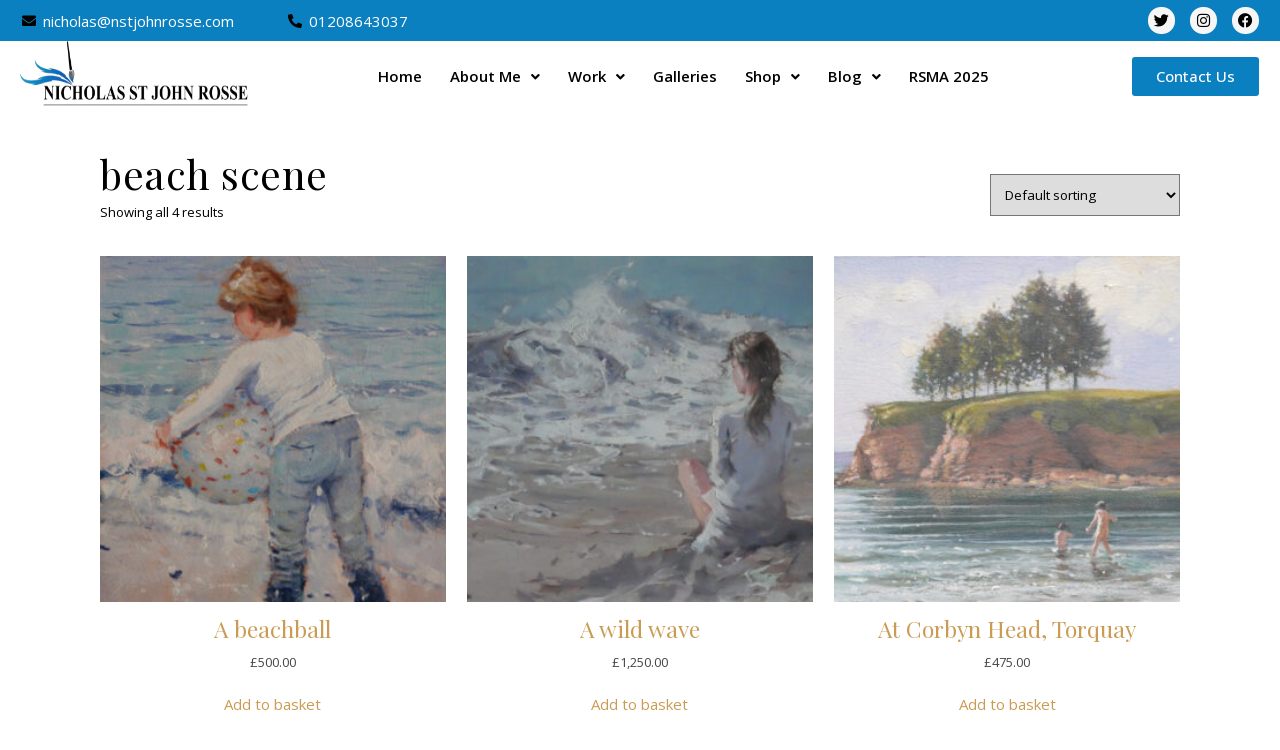

--- FILE ---
content_type: text/css
request_url: https://www.nstjohnrosse.com/wp-content/uploads/elementor/css/post-11405.css?ver=1768809116
body_size: 24518
content:
.elementor-11405 .elementor-element.elementor-element-79c7d50:not(.elementor-motion-effects-element-type-background), .elementor-11405 .elementor-element.elementor-element-79c7d50 > .elementor-motion-effects-container > .elementor-motion-effects-layer{background-color:#0B80C0;}.elementor-11405 .elementor-element.elementor-element-79c7d50{transition:background 0.3s, border 0.3s, border-radius 0.3s, box-shadow 0.3s;margin-top:0px;margin-bottom:0px;padding:7px 15px 7px 15px;}.elementor-11405 .elementor-element.elementor-element-79c7d50 > .elementor-background-overlay{transition:background 0.3s, border-radius 0.3s, opacity 0.3s;}.elementor-11405 .elementor-element.elementor-element-358df8d > .elementor-element-populated{margin:0px 0px 0px 0px;--e-column-margin-right:0px;--e-column-margin-left:0px;padding:0px 0px 0px 0px;}.elementor-bc-flex-widget .elementor-11405 .elementor-element.elementor-element-d16a3f8.elementor-column .elementor-widget-wrap{align-items:center;}.elementor-11405 .elementor-element.elementor-element-d16a3f8.elementor-column.elementor-element[data-element_type="column"] > .elementor-widget-wrap.elementor-element-populated{align-content:center;align-items:center;}.elementor-11405 .elementor-element.elementor-element-d16a3f8.elementor-column > .elementor-widget-wrap{justify-content:flex-start;}.elementor-11405 .elementor-element.elementor-element-d16a3f8 > .elementor-element-populated{margin:0px 0px 0px 0px;--e-column-margin-right:0px;--e-column-margin-left:0px;padding:0px 5px 0px 5px;}.elementor-widget-icon-list .elementor-icon-list-item:not(:last-child):after{border-color:var( --e-global-color-text );}.elementor-widget-icon-list .elementor-icon-list-icon i{color:var( --e-global-color-primary );}.elementor-widget-icon-list .elementor-icon-list-icon svg{fill:var( --e-global-color-primary );}.elementor-widget-icon-list .elementor-icon-list-item > .elementor-icon-list-text, .elementor-widget-icon-list .elementor-icon-list-item > a{font-family:var( --e-global-typography-text-font-family ), Sans-serif;font-weight:var( --e-global-typography-text-font-weight );}.elementor-widget-icon-list .elementor-icon-list-text{color:var( --e-global-color-secondary );}.elementor-11405 .elementor-element.elementor-element-c2e6ab4{width:var( --container-widget-width, 100% );max-width:100%;--container-widget-width:100%;--container-widget-flex-grow:0;--e-icon-list-icon-size:14px;--e-icon-list-icon-align:center;--e-icon-list-icon-margin:0 calc(var(--e-icon-list-icon-size, 1em) * 0.125);--icon-vertical-align:center;--icon-vertical-offset:1px;}.elementor-11405 .elementor-element.elementor-element-c2e6ab4 .elementor-icon-list-icon i{color:#000000;transition:color 0.3s;}.elementor-11405 .elementor-element.elementor-element-c2e6ab4 .elementor-icon-list-icon svg{fill:#000000;transition:fill 0.3s;}.elementor-11405 .elementor-element.elementor-element-c2e6ab4 .elementor-icon-list-item > .elementor-icon-list-text, .elementor-11405 .elementor-element.elementor-element-c2e6ab4 .elementor-icon-list-item > a{font-family:"Open Sans", Sans-serif;font-weight:400;}.elementor-11405 .elementor-element.elementor-element-c2e6ab4 .elementor-icon-list-text{color:#FFFFFF;transition:color 0.3s;}.elementor-bc-flex-widget .elementor-11405 .elementor-element.elementor-element-9fed726.elementor-column .elementor-widget-wrap{align-items:center;}.elementor-11405 .elementor-element.elementor-element-9fed726.elementor-column.elementor-element[data-element_type="column"] > .elementor-widget-wrap.elementor-element-populated{align-content:center;align-items:center;}.elementor-11405 .elementor-element.elementor-element-9fed726.elementor-column > .elementor-widget-wrap{justify-content:center;}.elementor-11405 .elementor-element.elementor-element-9fed726 > .elementor-element-populated{margin:0px 0px 0px 0px;--e-column-margin-right:0px;--e-column-margin-left:0px;padding:0px 5px 0px 5px;}.elementor-11405 .elementor-element.elementor-element-0e1f5a4{width:var( --container-widget-width, 95% );max-width:95%;--container-widget-width:95%;--container-widget-flex-grow:0;--e-icon-list-icon-size:14px;--e-icon-list-icon-align:center;--e-icon-list-icon-margin:0 calc(var(--e-icon-list-icon-size, 1em) * 0.125);--icon-vertical-align:center;--icon-vertical-offset:0px;}.elementor-11405 .elementor-element.elementor-element-0e1f5a4 > .elementor-widget-container{margin:0px 0px 0px 0px;padding:0px 0px 0px 0px;}.elementor-11405 .elementor-element.elementor-element-0e1f5a4 .elementor-icon-list-icon i{color:#000000;transition:color 0.3s;}.elementor-11405 .elementor-element.elementor-element-0e1f5a4 .elementor-icon-list-icon svg{fill:#000000;transition:fill 0.3s;}.elementor-11405 .elementor-element.elementor-element-0e1f5a4 .elementor-icon-list-item > .elementor-icon-list-text, .elementor-11405 .elementor-element.elementor-element-0e1f5a4 .elementor-icon-list-item > a{font-family:"Open Sans", Sans-serif;font-weight:400;}.elementor-11405 .elementor-element.elementor-element-0e1f5a4 .elementor-icon-list-text{color:#FFFFFF;transition:color 0.3s;}.elementor-bc-flex-widget .elementor-11405 .elementor-element.elementor-element-b57fe2e.elementor-column .elementor-widget-wrap{align-items:center;}.elementor-11405 .elementor-element.elementor-element-b57fe2e.elementor-column.elementor-element[data-element_type="column"] > .elementor-widget-wrap.elementor-element-populated{align-content:center;align-items:center;}.elementor-11405 .elementor-element.elementor-element-b57fe2e.elementor-column > .elementor-widget-wrap{justify-content:flex-end;}.elementor-11405 .elementor-element.elementor-element-b57fe2e > .elementor-element-populated{margin:0px 0px 0px 0px;--e-column-margin-right:0px;--e-column-margin-left:0px;padding:0px 0px 0px 0px;}.elementor-11405 .elementor-element.elementor-element-9b51f5a{--grid-template-columns:repeat(0, auto);width:var( --container-widget-width, 114.368% );max-width:114.368%;--container-widget-width:114.368%;--container-widget-flex-grow:0;--icon-size:15px;--grid-column-gap:11px;--grid-row-gap:0px;}.elementor-11405 .elementor-element.elementor-element-9b51f5a .elementor-widget-container{text-align:right;}.elementor-11405 .elementor-element.elementor-element-9b51f5a .elementor-social-icon{background-color:#F6F6F6;--icon-padding:0.4em;}.elementor-11405 .elementor-element.elementor-element-9b51f5a .elementor-social-icon i{color:#000000;}.elementor-11405 .elementor-element.elementor-element-9b51f5a .elementor-social-icon svg{fill:#000000;}.elementor-11405 .elementor-element.elementor-element-9b51f5a .elementor-icon{border-radius:20px 20px 20px 20px;}.elementor-11405 .elementor-element.elementor-element-9b51f5a .elementor-social-icon:hover i{color:#0B80C0;}.elementor-11405 .elementor-element.elementor-element-9b51f5a .elementor-social-icon:hover svg{fill:#0B80C0;}.elementor-11405 .elementor-element.elementor-element-d1de585{margin-top:0px;margin-bottom:0px;padding:0px 15px 0px 15px;}.elementor-11405 .elementor-element.elementor-element-40400df > .elementor-element-populated{margin:0px 0px 0px 0px;--e-column-margin-right:0px;--e-column-margin-left:0px;padding:0px 0px 0px 0px;}.elementor-bc-flex-widget .elementor-11405 .elementor-element.elementor-element-f9631e0.elementor-column .elementor-widget-wrap{align-items:center;}.elementor-11405 .elementor-element.elementor-element-f9631e0.elementor-column.elementor-element[data-element_type="column"] > .elementor-widget-wrap.elementor-element-populated{align-content:center;align-items:center;}.elementor-11405 .elementor-element.elementor-element-f9631e0.elementor-column > .elementor-widget-wrap{justify-content:flex-start;}.elementor-11405 .elementor-element.elementor-element-f9631e0 > .elementor-element-populated{margin:0px 0px 0px 0px;--e-column-margin-right:0px;--e-column-margin-left:0px;padding:0px 5px 0px 5px;}.elementor-widget-image .widget-image-caption{color:var( --e-global-color-text );font-family:var( --e-global-typography-text-font-family ), Sans-serif;font-weight:var( --e-global-typography-text-font-weight );}.elementor-11405 .elementor-element.elementor-element-f4323c0 > .elementor-widget-container{margin:0px 0px 0px 0px;padding:0px 0px 0px 0px;}.elementor-11405 .elementor-element.elementor-element-f4323c0{text-align:start;}.elementor-11405 .elementor-element.elementor-element-f4323c0 img{width:100%;height:65px;}.elementor-bc-flex-widget .elementor-11405 .elementor-element.elementor-element-1b98879.elementor-column .elementor-widget-wrap{align-items:center;}.elementor-11405 .elementor-element.elementor-element-1b98879.elementor-column.elementor-element[data-element_type="column"] > .elementor-widget-wrap.elementor-element-populated{align-content:center;align-items:center;}.elementor-11405 .elementor-element.elementor-element-1b98879.elementor-column > .elementor-widget-wrap{justify-content:center;}.elementor-11405 .elementor-element.elementor-element-1b98879 > .elementor-element-populated{margin:0px 0px 0px 0px;--e-column-margin-right:0px;--e-column-margin-left:0px;padding:0px 5px 0px 5px;}.elementor-widget-navigation-menu .menu-item a.hfe-menu-item.elementor-button{background-color:var( --e-global-color-accent );font-family:var( --e-global-typography-accent-font-family ), Sans-serif;font-weight:var( --e-global-typography-accent-font-weight );}.elementor-widget-navigation-menu .menu-item a.hfe-menu-item.elementor-button:hover{background-color:var( --e-global-color-accent );}.elementor-widget-navigation-menu a.hfe-menu-item, .elementor-widget-navigation-menu a.hfe-sub-menu-item{font-family:var( --e-global-typography-primary-font-family ), Sans-serif;font-weight:var( --e-global-typography-primary-font-weight );}.elementor-widget-navigation-menu .menu-item a.hfe-menu-item, .elementor-widget-navigation-menu .sub-menu a.hfe-sub-menu-item{color:var( --e-global-color-text );}.elementor-widget-navigation-menu .menu-item a.hfe-menu-item:hover,
								.elementor-widget-navigation-menu .sub-menu a.hfe-sub-menu-item:hover,
								.elementor-widget-navigation-menu .menu-item.current-menu-item a.hfe-menu-item,
								.elementor-widget-navigation-menu .menu-item a.hfe-menu-item.highlighted,
								.elementor-widget-navigation-menu .menu-item a.hfe-menu-item:focus{color:var( --e-global-color-accent );}.elementor-widget-navigation-menu .hfe-nav-menu-layout:not(.hfe-pointer__framed) .menu-item.parent a.hfe-menu-item:before,
								.elementor-widget-navigation-menu .hfe-nav-menu-layout:not(.hfe-pointer__framed) .menu-item.parent a.hfe-menu-item:after{background-color:var( --e-global-color-accent );}.elementor-widget-navigation-menu .hfe-nav-menu-layout:not(.hfe-pointer__framed) .menu-item.parent .sub-menu .hfe-has-submenu-container a:after{background-color:var( --e-global-color-accent );}.elementor-widget-navigation-menu .hfe-pointer__framed .menu-item.parent a.hfe-menu-item:before,
								.elementor-widget-navigation-menu .hfe-pointer__framed .menu-item.parent a.hfe-menu-item:after{border-color:var( --e-global-color-accent );}
							.elementor-widget-navigation-menu .sub-menu li a.hfe-sub-menu-item,
							.elementor-widget-navigation-menu nav.hfe-dropdown li a.hfe-sub-menu-item,
							.elementor-widget-navigation-menu nav.hfe-dropdown li a.hfe-menu-item,
							.elementor-widget-navigation-menu nav.hfe-dropdown-expandible li a.hfe-menu-item,
							.elementor-widget-navigation-menu nav.hfe-dropdown-expandible li a.hfe-sub-menu-item{font-family:var( --e-global-typography-accent-font-family ), Sans-serif;font-weight:var( --e-global-typography-accent-font-weight );}.elementor-11405 .elementor-element.elementor-element-7de4446 .menu-item a.hfe-menu-item{padding-left:14px;padding-right:14px;}.elementor-11405 .elementor-element.elementor-element-7de4446 .menu-item a.hfe-sub-menu-item{padding-left:calc( 14px + 20px );padding-right:14px;}.elementor-11405 .elementor-element.elementor-element-7de4446 .hfe-nav-menu__layout-vertical .menu-item ul ul a.hfe-sub-menu-item{padding-left:calc( 14px + 40px );padding-right:14px;}.elementor-11405 .elementor-element.elementor-element-7de4446 .hfe-nav-menu__layout-vertical .menu-item ul ul ul a.hfe-sub-menu-item{padding-left:calc( 14px + 60px );padding-right:14px;}.elementor-11405 .elementor-element.elementor-element-7de4446 .hfe-nav-menu__layout-vertical .menu-item ul ul ul ul a.hfe-sub-menu-item{padding-left:calc( 14px + 80px );padding-right:14px;}.elementor-11405 .elementor-element.elementor-element-7de4446 .menu-item a.hfe-menu-item, .elementor-11405 .elementor-element.elementor-element-7de4446 .menu-item a.hfe-sub-menu-item{padding-top:15px;padding-bottom:15px;}body:not(.rtl) .elementor-11405 .elementor-element.elementor-element-7de4446 .hfe-nav-menu__layout-horizontal .hfe-nav-menu > li.menu-item{margin-bottom:0px;}.elementor-11405 .elementor-element.elementor-element-7de4446 ul.sub-menu{width:220px;}.elementor-11405 .elementor-element.elementor-element-7de4446 .sub-menu a.hfe-sub-menu-item,
						 .elementor-11405 .elementor-element.elementor-element-7de4446 nav.hfe-dropdown li a.hfe-menu-item,
						 .elementor-11405 .elementor-element.elementor-element-7de4446 nav.hfe-dropdown li a.hfe-sub-menu-item,
						 .elementor-11405 .elementor-element.elementor-element-7de4446 nav.hfe-dropdown-expandible li a.hfe-menu-item,
						 .elementor-11405 .elementor-element.elementor-element-7de4446 nav.hfe-dropdown-expandible li a.hfe-sub-menu-item{padding-top:15px;padding-bottom:15px;}.elementor-11405 .elementor-element.elementor-element-7de4446 nav.hfe-nav-menu__layout-horizontal:not(.hfe-dropdown) ul.sub-menu, .elementor-11405 .elementor-element.elementor-element-7de4446 nav.hfe-nav-menu__layout-expandible.menu-is-active, .elementor-11405 .elementor-element.elementor-element-7de4446 nav.hfe-nav-menu__layout-vertical:not(.hfe-dropdown) ul.sub-menu{margin-top:12px;}.elementor-11405 .elementor-element.elementor-element-7de4446 .hfe-dropdown.menu-is-active{margin-top:12px;}.elementor-11405 .elementor-element.elementor-element-7de4446 > .elementor-widget-container{margin:0px 0px 0px 0px;padding:0px 0px 0px 0px;}.elementor-11405 .elementor-element.elementor-element-7de4446 .hfe-nav-menu__toggle{margin:0 auto;}.elementor-11405 .elementor-element.elementor-element-7de4446 a.hfe-menu-item, .elementor-11405 .elementor-element.elementor-element-7de4446 a.hfe-sub-menu-item{font-family:"Open Sans", Sans-serif;font-size:15px;font-weight:600;}.elementor-11405 .elementor-element.elementor-element-7de4446 .menu-item a.hfe-menu-item, .elementor-11405 .elementor-element.elementor-element-7de4446 .sub-menu a.hfe-sub-menu-item{color:#000000;}.elementor-11405 .elementor-element.elementor-element-7de4446 .menu-item a.hfe-menu-item:hover,
								.elementor-11405 .elementor-element.elementor-element-7de4446 .sub-menu a.hfe-sub-menu-item:hover,
								.elementor-11405 .elementor-element.elementor-element-7de4446 .menu-item.current-menu-item a.hfe-menu-item,
								.elementor-11405 .elementor-element.elementor-element-7de4446 .menu-item a.hfe-menu-item.highlighted,
								.elementor-11405 .elementor-element.elementor-element-7de4446 .menu-item a.hfe-menu-item:focus{color:#0B80C0;}.elementor-11405 .elementor-element.elementor-element-7de4446 .menu-item.current-menu-item a.hfe-menu-item,
								.elementor-11405 .elementor-element.elementor-element-7de4446 .menu-item.current-menu-ancestor a.hfe-menu-item{color:#0B80C0;}.elementor-11405 .elementor-element.elementor-element-7de4446 .sub-menu a.hfe-sub-menu-item,
								.elementor-11405 .elementor-element.elementor-element-7de4446 .elementor-menu-toggle,
								.elementor-11405 .elementor-element.elementor-element-7de4446 nav.hfe-dropdown li a.hfe-menu-item,
								.elementor-11405 .elementor-element.elementor-element-7de4446 nav.hfe-dropdown li a.hfe-sub-menu-item,
								.elementor-11405 .elementor-element.elementor-element-7de4446 nav.hfe-dropdown-expandible li a.hfe-menu-item,
								.elementor-11405 .elementor-element.elementor-element-7de4446 nav.hfe-dropdown-expandible li a.hfe-sub-menu-item{color:#000000;}.elementor-11405 .elementor-element.elementor-element-7de4446 .sub-menu,
								.elementor-11405 .elementor-element.elementor-element-7de4446 nav.hfe-dropdown,
								.elementor-11405 .elementor-element.elementor-element-7de4446 nav.hfe-dropdown-expandible,
								.elementor-11405 .elementor-element.elementor-element-7de4446 nav.hfe-dropdown .menu-item a.hfe-menu-item,
								.elementor-11405 .elementor-element.elementor-element-7de4446 nav.hfe-dropdown .menu-item a.hfe-sub-menu-item{background-color:#fff;}.elementor-11405 .elementor-element.elementor-element-7de4446 .sub-menu a.hfe-sub-menu-item:hover,
								.elementor-11405 .elementor-element.elementor-element-7de4446 .elementor-menu-toggle:hover,
								.elementor-11405 .elementor-element.elementor-element-7de4446 nav.hfe-dropdown li a.hfe-menu-item:hover,
								.elementor-11405 .elementor-element.elementor-element-7de4446 nav.hfe-dropdown li a.hfe-sub-menu-item:hover,
								.elementor-11405 .elementor-element.elementor-element-7de4446 nav.hfe-dropdown-expandible li a.hfe-menu-item:hover,
								.elementor-11405 .elementor-element.elementor-element-7de4446 nav.hfe-dropdown-expandible li a.hfe-sub-menu-item:hover{color:#0B80C0;}.elementor-11405 .elementor-element.elementor-element-7de4446 .sub-menu .menu-item.current-menu-item a.hfe-sub-menu-item.hfe-sub-menu-item-active,
							.elementor-11405 .elementor-element.elementor-element-7de4446 nav.hfe-dropdown .menu-item.current-menu-item a.hfe-menu-item,
							.elementor-11405 .elementor-element.elementor-element-7de4446 nav.hfe-dropdown .menu-item.current-menu-ancestor a.hfe-menu-item,
							.elementor-11405 .elementor-element.elementor-element-7de4446 nav.hfe-dropdown .sub-menu .menu-item.current-menu-item a.hfe-sub-menu-item.hfe-sub-menu-item-active
							{color:#0B80C0;}.elementor-11405 .elementor-element.elementor-element-7de4446 .sub-menu li.menu-item:not(:last-child),
						.elementor-11405 .elementor-element.elementor-element-7de4446 nav.hfe-dropdown li.menu-item:not(:last-child),
						.elementor-11405 .elementor-element.elementor-element-7de4446 nav.hfe-dropdown-expandible li.menu-item:not(:last-child){border-bottom-style:solid;border-bottom-color:#c4c4c4;border-bottom-width:1px;}.elementor-11405 .elementor-element.elementor-element-7de4446 div.hfe-nav-menu-icon{color:#000000;}.elementor-11405 .elementor-element.elementor-element-7de4446 div.hfe-nav-menu-icon svg{fill:#000000;}.elementor-bc-flex-widget .elementor-11405 .elementor-element.elementor-element-44b5464.elementor-column .elementor-widget-wrap{align-items:center;}.elementor-11405 .elementor-element.elementor-element-44b5464.elementor-column.elementor-element[data-element_type="column"] > .elementor-widget-wrap.elementor-element-populated{align-content:center;align-items:center;}.elementor-11405 .elementor-element.elementor-element-44b5464.elementor-column > .elementor-widget-wrap{justify-content:flex-end;}.elementor-11405 .elementor-element.elementor-element-44b5464 > .elementor-element-populated{margin:0px 0px 0px 0px;--e-column-margin-right:0px;--e-column-margin-left:0px;padding:0px 0px 0px 0px;}.elementor-widget-button .elementor-button{background-color:var( --e-global-color-accent );font-family:var( --e-global-typography-accent-font-family ), Sans-serif;font-weight:var( --e-global-typography-accent-font-weight );}.elementor-11405 .elementor-element.elementor-element-7ab09fc .elementor-button{background-color:#0B80C0;font-family:"Open Sans", Sans-serif;font-weight:500;fill:#FFFFFF;color:#FFFFFF;}.elementor-11405 .elementor-element.elementor-element-7ab09fc .elementor-button:hover, .elementor-11405 .elementor-element.elementor-element-7ab09fc .elementor-button:focus{color:#FFFFFF;}.elementor-11405 .elementor-element.elementor-element-7ab09fc .elementor-button:hover svg, .elementor-11405 .elementor-element.elementor-element-7ab09fc .elementor-button:focus svg{fill:#FFFFFF;}:root{--page-title-display:none;}@media(max-width:1024px){.elementor-11405 .elementor-element.elementor-element-9fed726 > .elementor-element-populated{margin:0px 0px 0px 0px;--e-column-margin-right:0px;--e-column-margin-left:0px;padding:0px 0px 0px 0px;}.elementor-11405 .elementor-element.elementor-element-0e1f5a4{--container-widget-width:100%;--container-widget-flex-grow:0;width:var( --container-widget-width, 100% );max-width:100%;}.elementor-11405 .elementor-element.elementor-element-9b51f5a .elementor-widget-container{text-align:right;}.elementor-11405 .elementor-element.elementor-element-f4323c0 > .elementor-widget-container{margin:0px 0px 0px 0px;padding:0px 0px 0px 0px;}.elementor-bc-flex-widget .elementor-11405 .elementor-element.elementor-element-1b98879.elementor-column .elementor-widget-wrap{align-items:center;}.elementor-11405 .elementor-element.elementor-element-1b98879.elementor-column.elementor-element[data-element_type="column"] > .elementor-widget-wrap.elementor-element-populated{align-content:center;align-items:center;}.elementor-11405 .elementor-element.elementor-element-1b98879 > .elementor-element-populated{margin:0px 0px 0px 0px;--e-column-margin-right:0px;--e-column-margin-left:0px;}.elementor-11405 .elementor-element.elementor-element-7de4446 > .elementor-widget-container{margin:0px 0px 0px 0px;padding:0px 0px 0px 0px;}.elementor-bc-flex-widget .elementor-11405 .elementor-element.elementor-element-44b5464.elementor-column .elementor-widget-wrap{align-items:center;}.elementor-11405 .elementor-element.elementor-element-44b5464.elementor-column.elementor-element[data-element_type="column"] > .elementor-widget-wrap.elementor-element-populated{align-content:center;align-items:center;}}@media(min-width:768px){.elementor-11405 .elementor-element.elementor-element-358df8d{width:100%;}.elementor-11405 .elementor-element.elementor-element-d16a3f8{width:20%;}.elementor-11405 .elementor-element.elementor-element-9fed726{width:52%;}.elementor-11405 .elementor-element.elementor-element-b57fe2e{width:27.554%;}.elementor-11405 .elementor-element.elementor-element-40400df{width:100%;}.elementor-11405 .elementor-element.elementor-element-f9631e0{width:19%;}.elementor-11405 .elementor-element.elementor-element-1b98879{width:69%;}.elementor-11405 .elementor-element.elementor-element-44b5464{width:11.554%;}}@media(max-width:1024px) and (min-width:768px){.elementor-11405 .elementor-element.elementor-element-d16a3f8{width:34%;}.elementor-11405 .elementor-element.elementor-element-9fed726{width:19%;}.elementor-11405 .elementor-element.elementor-element-b57fe2e{width:40%;}.elementor-11405 .elementor-element.elementor-element-f9631e0{width:30%;}.elementor-11405 .elementor-element.elementor-element-1b98879{width:30%;}.elementor-11405 .elementor-element.elementor-element-44b5464{width:33%;}}@media(max-width:767px){.elementor-11405 .elementor-element.elementor-element-79c7d50{margin-top:0px;margin-bottom:0px;padding:5px 5px 5px 5px;}.elementor-11405 .elementor-element.elementor-element-358df8d > .elementor-element-populated{margin:0px 0px 0px 0px;--e-column-margin-right:0px;--e-column-margin-left:0px;padding:0px 0px 0px 0px;}.elementor-11405 .elementor-element.elementor-element-d16a3f8{width:68%;}.elementor-11405 .elementor-element.elementor-element-c2e6ab4{--e-icon-list-icon-size:10px;}.elementor-11405 .elementor-element.elementor-element-9fed726{width:30%;}.elementor-11405 .elementor-element.elementor-element-0e1f5a4 > .elementor-widget-container{margin:0px 0px 0px 0px;padding:0px 0px 0px 0px;}.elementor-11405 .elementor-element.elementor-element-0e1f5a4{--e-icon-list-icon-size:10px;}.elementor-11405 .elementor-element.elementor-element-b57fe2e{width:100%;}.elementor-11405 .elementor-element.elementor-element-9b51f5a .elementor-widget-container{text-align:center;}.elementor-11405 .elementor-element.elementor-element-d1de585{margin-top:0px;margin-bottom:0px;padding:0px 5px 0px 5px;}.elementor-11405 .elementor-element.elementor-element-40400df > .elementor-element-populated{margin:0px 0px 0px 0px;--e-column-margin-right:0px;--e-column-margin-left:0px;padding:0px 0px 0px 0px;}.elementor-11405 .elementor-element.elementor-element-f9631e0{width:68%;}.elementor-11405 .elementor-element.elementor-element-1b98879{width:30%;}.elementor-11405 .elementor-element.elementor-element-1b98879 > .elementor-element-populated{margin:0px 0px 0px 0px;--e-column-margin-right:0px;--e-column-margin-left:0px;}.elementor-11405 .elementor-element.elementor-element-44b5464{width:63%;}}

--- FILE ---
content_type: text/css
request_url: https://www.nstjohnrosse.com/wp-content/uploads/elementor/css/post-11075.css?ver=1768813339
body_size: 14576
content:
.elementor-11075 .elementor-element.elementor-element-dfccf55:not(.elementor-motion-effects-element-type-background), .elementor-11075 .elementor-element.elementor-element-dfccf55 > .elementor-motion-effects-container > .elementor-motion-effects-layer{background-color:#F6F6F6;}.elementor-11075 .elementor-element.elementor-element-dfccf55{transition:background 0.3s, border 0.3s, border-radius 0.3s, box-shadow 0.3s;margin-top:0px;margin-bottom:0px;padding:15px 15px 10px 15px;}.elementor-11075 .elementor-element.elementor-element-dfccf55 > .elementor-background-overlay{transition:background 0.3s, border-radius 0.3s, opacity 0.3s;}.elementor-11075 .elementor-element.elementor-element-9747ea1 > .elementor-widget-wrap > .elementor-widget:not(.elementor-widget__width-auto):not(.elementor-widget__width-initial):not(:last-child):not(.elementor-absolute){margin-block-end:0px;}.elementor-11075 .elementor-element.elementor-element-9747ea1 > .elementor-element-populated{margin:0px 0px 0px 0px;--e-column-margin-right:0px;--e-column-margin-left:0px;padding:0px 0px 0px 0px;}.elementor-11075 .elementor-element.elementor-element-f0d094e > .elementor-widget-wrap > .elementor-widget:not(.elementor-widget__width-auto):not(.elementor-widget__width-initial):not(:last-child):not(.elementor-absolute){margin-block-end:0px;}.elementor-11075 .elementor-element.elementor-element-f0d094e > .elementor-element-populated{margin:0px 10px 0px 10px;--e-column-margin-right:10px;--e-column-margin-left:10px;padding:0px 0px 0px 0px;}.elementor-widget-image .widget-image-caption{color:var( --e-global-color-text );font-family:var( --e-global-typography-text-font-family ), Sans-serif;font-weight:var( --e-global-typography-text-font-weight );}.elementor-11075 .elementor-element.elementor-element-b46fb00 > .elementor-widget-container{margin:0px 0px 0px 0px;padding:0px 0px 0px 0px;}.elementor-11075 .elementor-element.elementor-element-b46fb00 img{width:75%;}.elementor-widget-text-editor{font-family:var( --e-global-typography-text-font-family ), Sans-serif;font-weight:var( --e-global-typography-text-font-weight );color:var( --e-global-color-text );}.elementor-widget-text-editor.elementor-drop-cap-view-stacked .elementor-drop-cap{background-color:var( --e-global-color-primary );}.elementor-widget-text-editor.elementor-drop-cap-view-framed .elementor-drop-cap, .elementor-widget-text-editor.elementor-drop-cap-view-default .elementor-drop-cap{color:var( --e-global-color-primary );border-color:var( --e-global-color-primary );}.elementor-11075 .elementor-element.elementor-element-19abe8f{width:var( --container-widget-width, 85% );max-width:85%;--container-widget-width:85%;--container-widget-flex-grow:0;font-family:"Open Sans", Sans-serif;font-weight:400;color:#000000;}.elementor-11075 .elementor-element.elementor-element-19abe8f > .elementor-widget-container{margin:0px 0px 0px 0px;padding:10px 0px 0px 0px;}.elementor-11075 .elementor-element.elementor-element-19abe8f p{margin-block-end:10px;}.elementor-11075 .elementor-element.elementor-element-ca97f34{width:var( --container-widget-width, 85% );max-width:85%;--container-widget-width:85%;--container-widget-flex-grow:0;font-family:"Open Sans", Sans-serif;font-weight:400;color:#000000;}.elementor-11075 .elementor-element.elementor-element-ca97f34 > .elementor-widget-container{margin:0px 0px 0px 0px;padding:5px 0px 0px 0px;}.elementor-11075 .elementor-element.elementor-element-4582651{--grid-template-columns:repeat(0, auto);--grid-column-gap:5px;--grid-row-gap:0px;}.elementor-11075 .elementor-element.elementor-element-4582651 .elementor-widget-container{text-align:left;}.elementor-11075 .elementor-element.elementor-element-4582651 .elementor-social-icon{background-color:#F6F6F6;}.elementor-11075 .elementor-element.elementor-element-4582651 .elementor-social-icon i{color:#000000;}.elementor-11075 .elementor-element.elementor-element-4582651 .elementor-social-icon svg{fill:#000000;}.elementor-11075 .elementor-element.elementor-element-4582651 .elementor-social-icon:hover i{color:#0B80C0;}.elementor-11075 .elementor-element.elementor-element-4582651 .elementor-social-icon:hover svg{fill:#0B80C0;}.elementor-11075 .elementor-element.elementor-element-7f2f527 > .elementor-widget-wrap > .elementor-widget:not(.elementor-widget__width-auto):not(.elementor-widget__width-initial):not(:last-child):not(.elementor-absolute){margin-block-end:0px;}.elementor-11075 .elementor-element.elementor-element-7f2f527 > .elementor-element-populated{margin:0px 10px 0px 10px;--e-column-margin-right:10px;--e-column-margin-left:10px;padding:0px 0px 0px 0px;}.elementor-11075 .elementor-element.elementor-element-b09d7dc > .elementor-widget-container{margin:0px 0px 0px 0px;padding:5px 0px 0px 0px;}.elementor-11075 .elementor-element.elementor-element-b09d7dc{text-align:start;font-family:"Open Sans", Sans-serif;font-size:20px;font-weight:600;color:#000000;}.elementor-widget-icon-list .elementor-icon-list-item:not(:last-child):after{border-color:var( --e-global-color-text );}.elementor-widget-icon-list .elementor-icon-list-icon i{color:var( --e-global-color-primary );}.elementor-widget-icon-list .elementor-icon-list-icon svg{fill:var( --e-global-color-primary );}.elementor-widget-icon-list .elementor-icon-list-item > .elementor-icon-list-text, .elementor-widget-icon-list .elementor-icon-list-item > a{font-family:var( --e-global-typography-text-font-family ), Sans-serif;font-weight:var( --e-global-typography-text-font-weight );}.elementor-widget-icon-list .elementor-icon-list-text{color:var( --e-global-color-secondary );}.elementor-11075 .elementor-element.elementor-element-93d9acf > .elementor-widget-container{margin:0px 0px 0px 0px;padding:10px 0px 0px 0px;}.elementor-11075 .elementor-element.elementor-element-93d9acf .elementor-icon-list-items:not(.elementor-inline-items) .elementor-icon-list-item:not(:last-child){padding-block-end:calc(9px/2);}.elementor-11075 .elementor-element.elementor-element-93d9acf .elementor-icon-list-items:not(.elementor-inline-items) .elementor-icon-list-item:not(:first-child){margin-block-start:calc(9px/2);}.elementor-11075 .elementor-element.elementor-element-93d9acf .elementor-icon-list-items.elementor-inline-items .elementor-icon-list-item{margin-inline:calc(9px/2);}.elementor-11075 .elementor-element.elementor-element-93d9acf .elementor-icon-list-items.elementor-inline-items{margin-inline:calc(-9px/2);}.elementor-11075 .elementor-element.elementor-element-93d9acf .elementor-icon-list-items.elementor-inline-items .elementor-icon-list-item:after{inset-inline-end:calc(-9px/2);}.elementor-11075 .elementor-element.elementor-element-93d9acf .elementor-icon-list-icon i{color:#000000;transition:color 0.3s;}.elementor-11075 .elementor-element.elementor-element-93d9acf .elementor-icon-list-icon svg{fill:#000000;transition:fill 0.3s;}.elementor-11075 .elementor-element.elementor-element-93d9acf{--e-icon-list-icon-size:16px;--icon-vertical-offset:0px;}.elementor-11075 .elementor-element.elementor-element-93d9acf .elementor-icon-list-item > .elementor-icon-list-text, .elementor-11075 .elementor-element.elementor-element-93d9acf .elementor-icon-list-item > a{font-family:"Open Sans", Sans-serif;font-size:18px;font-weight:500;}.elementor-11075 .elementor-element.elementor-element-93d9acf .elementor-icon-list-item:hover .elementor-icon-list-text{color:#0B80C0;}.elementor-11075 .elementor-element.elementor-element-93d9acf .elementor-icon-list-text{transition:color 0.3s;}.elementor-11075 .elementor-element.elementor-element-bf33d64 > .elementor-widget-wrap > .elementor-widget:not(.elementor-widget__width-auto):not(.elementor-widget__width-initial):not(:last-child):not(.elementor-absolute){margin-block-end:0px;}.elementor-11075 .elementor-element.elementor-element-bf33d64 > .elementor-element-populated{margin:0px 10px 0px 10px;--e-column-margin-right:10px;--e-column-margin-left:10px;padding:0px 0px 0px 0px;}.elementor-11075 .elementor-element.elementor-element-1510996 > .elementor-widget-container{margin:0px 0px 0px 0px;padding:5px 0px 0px 0px;}.elementor-11075 .elementor-element.elementor-element-1510996{text-align:start;font-family:"Open Sans", Sans-serif;font-size:20px;font-weight:600;color:#000000;}.elementor-11075 .elementor-element.elementor-element-e4f54a9 > .elementor-widget-container{margin:0px 0px 0px 0px;padding:10px 0px 0px 0px;}.elementor-11075 .elementor-element.elementor-element-e4f54a9 .elementor-icon-list-items:not(.elementor-inline-items) .elementor-icon-list-item:not(:last-child){padding-block-end:calc(12px/2);}.elementor-11075 .elementor-element.elementor-element-e4f54a9 .elementor-icon-list-items:not(.elementor-inline-items) .elementor-icon-list-item:not(:first-child){margin-block-start:calc(12px/2);}.elementor-11075 .elementor-element.elementor-element-e4f54a9 .elementor-icon-list-items.elementor-inline-items .elementor-icon-list-item{margin-inline:calc(12px/2);}.elementor-11075 .elementor-element.elementor-element-e4f54a9 .elementor-icon-list-items.elementor-inline-items{margin-inline:calc(-12px/2);}.elementor-11075 .elementor-element.elementor-element-e4f54a9 .elementor-icon-list-items.elementor-inline-items .elementor-icon-list-item:after{inset-inline-end:calc(-12px/2);}.elementor-11075 .elementor-element.elementor-element-e4f54a9 .elementor-icon-list-icon i{color:#000000;transition:color 0.3s;}.elementor-11075 .elementor-element.elementor-element-e4f54a9 .elementor-icon-list-icon svg{fill:#000000;transition:fill 0.3s;}.elementor-11075 .elementor-element.elementor-element-e4f54a9{--e-icon-list-icon-size:17px;--icon-vertical-offset:0px;}.elementor-11075 .elementor-element.elementor-element-e4f54a9 .elementor-icon-list-icon{padding-inline-end:2px;}.elementor-11075 .elementor-element.elementor-element-e4f54a9 .elementor-icon-list-item > .elementor-icon-list-text, .elementor-11075 .elementor-element.elementor-element-e4f54a9 .elementor-icon-list-item > a{font-family:"Open Sans", Sans-serif;font-size:16px;font-weight:400;}.elementor-11075 .elementor-element.elementor-element-e4f54a9 .elementor-icon-list-text{color:#54595F;transition:color 0.3s;}.elementor-11075 .elementor-element.elementor-element-e4f54a9 .elementor-icon-list-item:hover .elementor-icon-list-text{color:#0B80C0;}.elementor-11075 .elementor-element.elementor-element-90fec19:not(.elementor-motion-effects-element-type-background), .elementor-11075 .elementor-element.elementor-element-90fec19 > .elementor-motion-effects-container > .elementor-motion-effects-layer{background-color:#F6F6F6;}.elementor-11075 .elementor-element.elementor-element-90fec19{border-style:solid;border-width:1px 0px 0px 0px;border-color:#C4C4C4;transition:background 0.3s, border 0.3s, border-radius 0.3s, box-shadow 0.3s;margin-top:0px;margin-bottom:0px;padding:7px 15px 7px 15px;}.elementor-11075 .elementor-element.elementor-element-90fec19 > .elementor-background-overlay{transition:background 0.3s, border-radius 0.3s, opacity 0.3s;}.elementor-11075 .elementor-element.elementor-element-aca2e72 > .elementor-widget-wrap > .elementor-widget:not(.elementor-widget__width-auto):not(.elementor-widget__width-initial):not(:last-child):not(.elementor-absolute){margin-block-end:0px;}.elementor-11075 .elementor-element.elementor-element-aca2e72 > .elementor-element-populated{margin:0px 0px 0px 0px;--e-column-margin-right:0px;--e-column-margin-left:0px;padding:0px 0px 0px 0px;}.elementor-11075 .elementor-element.elementor-element-4bfaa07 > .elementor-widget-container{margin:0px 0px 0px 0px;padding:0px 0px 0px 0px;}.elementor-11075 .elementor-element.elementor-element-4bfaa07{text-align:center;font-family:"Open Sans", Sans-serif;font-size:16px;font-weight:400;color:#2E2E2E;}.elementor-11075 .elementor-element.elementor-element-4bfaa07 p{margin-block-end:0px;}.elementor-11075 .elementor-element.elementor-element-4bfaa07 a{color:#0B80C0;}.elementor-11075 .elementor-element.elementor-element-4bfaa07 a:hover, .elementor-11075 .elementor-element.elementor-element-4bfaa07 a:focus{color:#616161;}:root{--page-title-display:none;}@media(min-width:768px){.elementor-11075 .elementor-element.elementor-element-f0d094e{width:35%;}.elementor-11075 .elementor-element.elementor-element-7f2f527{width:29%;}.elementor-11075 .elementor-element.elementor-element-bf33d64{width:35.332%;}}@media(max-width:1024px) and (min-width:768px){.elementor-11075 .elementor-element.elementor-element-7f2f527{width:25%;}.elementor-11075 .elementor-element.elementor-element-bf33d64{width:37%;}}@media(max-width:1024px){.elementor-11075 .elementor-element.elementor-element-b46fb00{text-align:start;}.elementor-11075 .elementor-element.elementor-element-b46fb00 img{width:91%;}.elementor-11075 .elementor-element.elementor-element-19abe8f > .elementor-widget-container{padding:10px 0px 0px 0px;}.elementor-11075 .elementor-element.elementor-element-19abe8f{--container-widget-width:100%;--container-widget-flex-grow:0;width:var( --container-widget-width, 100% );max-width:100%;}.elementor-11075 .elementor-element.elementor-element-ca97f34 > .elementor-widget-container{margin:0px 0px 0px 0px;padding:0px 0px 0px 0px;}.elementor-11075 .elementor-element.elementor-element-ca97f34{--container-widget-width:100%;--container-widget-flex-grow:0;width:var( --container-widget-width, 100% );max-width:100%;}.elementor-11075 .elementor-element.elementor-element-bf33d64 > .elementor-element-populated{padding:0px 0px 0px 0px;}}@media(max-width:767px){.elementor-11075 .elementor-element.elementor-element-f0d094e > .elementor-element-populated{margin:0px 0px 0px 0px;--e-column-margin-right:0px;--e-column-margin-left:0px;padding:5px 0px 5px 0px;}.elementor-11075 .elementor-element.elementor-element-19abe8f > .elementor-widget-container{margin:0px 0px 0px 0px;padding:10px 0px 0px 0px;}.elementor-11075 .elementor-element.elementor-element-ca97f34 > .elementor-widget-container{margin:0px 0px 0px 0px;}.elementor-11075 .elementor-element.elementor-element-7f2f527 > .elementor-element-populated{margin:0px 0px 0px 0px;--e-column-margin-right:0px;--e-column-margin-left:0px;padding:5px 0px 5px 0px;}.elementor-11075 .elementor-element.elementor-element-bf33d64 > .elementor-element-populated{margin:0px 0px 0px 0px;--e-column-margin-right:0px;--e-column-margin-left:0px;padding:5px 0px 5px 0px;}.elementor-11075 .elementor-element.elementor-element-aca2e72 > .elementor-element-populated{margin:0px 0px 0px 0px;--e-column-margin-right:0px;--e-column-margin-left:0px;padding:0px 0px 0px 0px;}.elementor-11075 .elementor-element.elementor-element-4bfaa07{font-size:16px;}}